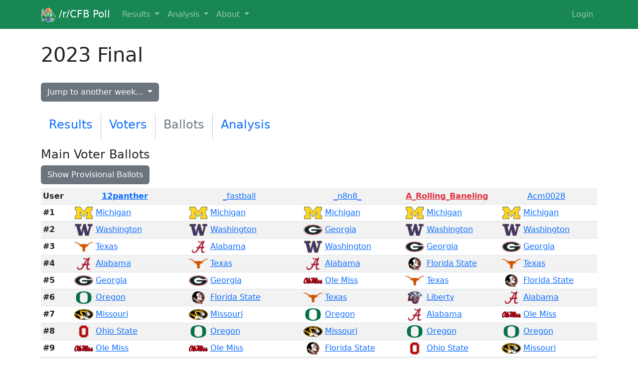

--- FILE ---
content_type: text/html; charset=utf-8
request_url: https://poll.redditcfb.com/poll/ballots/212/1/
body_size: 5609
content:
<!DOCTYPE html>
<html lang="en">




<link rel="apple-touch-icon" sizes="57x57" href="/static/favicon/apple-touch-icon-57x57.png">
<link rel="apple-touch-icon" sizes="60x60" href="/static/favicon/apple-touch-icon-60x60.png">
<link rel="apple-touch-icon" sizes="72x72" href="/static/favicon/apple-touch-icon-72x72.png">
<link rel="apple-touch-icon" sizes="76x76" href="/static/favicon/apple-touch-icon-76x76.png">
<link rel="apple-touch-icon" sizes="114x114" href="/static/favicon/apple-touch-icon-114x114.png">
<link rel="apple-touch-icon" sizes="120x120" href="/static/favicon/apple-touch-icon-120x120.png">
<link rel="apple-touch-icon" sizes="144x144" href="/static/favicon/apple-touch-icon-144x144.png">
<link rel="apple-touch-icon" sizes="152x152" href="/static/favicon/apple-touch-icon-152x152.png">
<link rel="apple-touch-icon" sizes="180x180" href="/static/favicon/apple-touch-icon-180x180.png">
<link rel="icon" type="image/png" href="/static/favicon/favicon-32x32.png" sizes="32x32">
<link rel="icon" type="image/png" href="/static/favicon/android-chrome-192x192.png" sizes="192x192">
<link rel="icon" type="image/png" href="/static/favicon/favicon-96x96.png" sizes="96x96">
<link rel="icon" type="image/png" href="/static/favicon/favicon-16x16.png" sizes="16x16">
<link rel="icon" type="image/ico" href="/static/favicon/favicon.ico"/>
<link rel="manifest" href="/static/favicon/manifest.json">
<link rel="mask-icon" href="/static/favicon/safari-pinned-tab.svg" color="#5bbad5 ">
<link rel="shortcut icon" href="/static/favicon/favicon.ico">
<meta name="msapplication-TileColor" content="#da532c ">
<meta name="msapplication-TileImage" content="/static/favicon/mstile-144x144.png">
<meta name="msapplication-config" content="/static/favicon/browserconfig.xml">

<head>
    <title>/r/CFB Poll</title>
    <meta charset="utf-8">
    <meta name="viewport" content="width=device-width, initial-scale=1">
	<script src="https://ajax.googleapis.com/ajax/libs/jquery/3.6.0/jquery.min.js"></script>
    <link href="https://cdn.jsdelivr.net/npm/bootstrap@5.2.0-beta1/dist/css/bootstrap.min.css" rel="stylesheet" integrity="sha384-0evHe/X+R7YkIZDRvuzKMRqM+OrBnVFBL6DOitfPri4tjfHxaWutUpFmBp4vmVor" crossorigin="anonymous">
    <script src="https://cdn.jsdelivr.net/npm/bootstrap@5.2.0-beta1/dist/js/bootstrap.bundle.min.js" integrity="sha384-pprn3073KE6tl6bjs2QrFaJGz5/SUsLqktiwsUTF55Jfv3qYSDhgCecCxMW52nD2" crossorigin="anonymous"></script>
    <link rel="stylesheet" href="https://ajax.googleapis.com/ajax/libs/jqueryui/1.13.2/themes/smoothness/jquery-ui.css">
    <script src="https://ajax.googleapis.com/ajax/libs/jqueryui/1.13.2/jquery-ui.min.js"></script>
    <script src="https://cdn.jsdelivr.net/npm/jquery-ui-touch-punch@0.2.3/jquery.ui.touch-punch.min.js" integrity="sha256-AAhU14J4Gv8bFupUUcHaPQfvrdNauRHMt+S4UVcaJb0=" crossorigin="anonymous"></script>
    <link rel="stylesheet" href="/static/css/poll.css">
	<script src="/static/javascript/main.js"></script>
    <script src="/static/javascript/jquery.columnizer.js"></script>
</head>
<body>

	<nav class="navbar navbar-expand-lg fixed-top navbar-dark bg-success">
		<div class="container">
            <a class="navbar-brand" href="/">
                <img src="/static/images/poll.png" width="30" height="30" class="d-inline-block align-middle" alt="">
                /r/CFB Poll
            </a>
			<button type="button" class="navbar-toggler" data-bs-toggle="collapse" data-bs-target="#navbarNav" aria-controls="navbarNav" aria-expanded="false" aria-label="Toggle navigation">
				<span class="navbar-toggler-icon"></span>
			</button>
			<div class="collapse navbar-collapse" id="navbarNav">
				<ul class="navbar-nav me-auto mb-2 mb-lg-0">
					<li class="nav-item dropdown">
						<a href="#" class="nav-link dropdown-toggle" data-bs-toggle="dropdown" role="button" aria-expanded="false">
							Results
						</a>
						<ul class="dropdown-menu">
							<li><a class="dropdown-item" href="/poll/this_week/">This Week</a></li>
							<li><a class="dropdown-item" href="/poll/last_week/">Last Week</a></li>
							<li><a class="dropdown-item" href="/poll/">Poll Index</a></li>
						</ul>
					</li>
					<li class="nav-item dropdown">
						<a href="#" class="nav-link dropdown-toggle" data-bs-toggle="dropdown" role="button" aria-expanded="false">
							Analysis
						</a>
						<ul class="dropdown-menu">
							<li><a class="dropdown-item" href="/poll/analysis/this_week/">Current Outliers</a></li>
							<li><p class="dropdown-item">More coming soon!</p></li>
						</ul>
					</li>
					<li class="nav-item dropdown">
						<a href="#" class="nav-link dropdown-toggle" data-bs-toggle="dropdown" role="button" aria-expanded="false">
							About
						</a>
						<ul class="dropdown-menu">
							<li><a class="dropdown-item" href='/about/?p=about'>Overview</a></li>
							<li><a class="dropdown-item" href='/about/?p=faq'>FAQ</a></li>
							<li><a class="dropdown-item" href='/about/?p=contribute'>How To Contribute</a></li>
							<li><a class="dropdown-item" href='/about/?p=voters'>Voter Hall of Fame</a></li>
						</ul>
					</li>
				</ul>

				<ul class="navbar-nav ms-auto mb-2 mb-lg-0">
                    
                        <li class="nav-item">
				<a class="nav-link" href="/accounts/reddit/login/?next=%2Fpoll%2Fballots%2F212%2F1%2F">
								Login
							</a>
						</li>
                    
				</ul>
			</div>
		</div>
	</nav>

	
    <div class="container">
        <h1 class="py-3">2023 Final</h1>
        <div class="dropdown py-2">
            <button class="btn btn-secondary dropdown-toggle" type="button" data-bs-toggle="dropdown" aria-expanded="false">
                Jump to another week...
            </button>
            <ul class="dropdown-menu" style="overflow-y:auto; max-height:80vh; overflow-x: hidden;">
                
                    <li><a class="dropdown-item" href="/poll/ballots/245/">2025 Week 16 &amp; Bowls</a></li>
                
                    <li><a class="dropdown-item" href="/poll/ballots/244/">2025 Week 15</a></li>
                
                    <li><a class="dropdown-item" href="/poll/ballots/243/">2025 Week 14</a></li>
                
                    <li><a class="dropdown-item" href="/poll/ballots/242/">2025 Week 13</a></li>
                
                    <li><a class="dropdown-item" href="/poll/ballots/241/">2025 Week 12</a></li>
                
                    <li><a class="dropdown-item" href="/poll/ballots/240/">2025 Week 11</a></li>
                
                    <li><a class="dropdown-item" href="/poll/ballots/239/">2025 Week 10</a></li>
                
                    <li><a class="dropdown-item" href="/poll/ballots/238/">2025 Week 9</a></li>
                
                    <li><a class="dropdown-item" href="/poll/ballots/237/">2025 Week 8</a></li>
                
                    <li><a class="dropdown-item" href="/poll/ballots/236/">2025 Week 7</a></li>
                
                    <li><a class="dropdown-item" href="/poll/ballots/235/">2025 Week 6</a></li>
                
                    <li><a class="dropdown-item" href="/poll/ballots/234/">2025 Week 5</a></li>
                
                    <li><a class="dropdown-item" href="/poll/ballots/233/">2025 Week 4</a></li>
                
                    <li><a class="dropdown-item" href="/poll/ballots/232/">2025 Week 3</a></li>
                
                    <li><a class="dropdown-item" href="/poll/ballots/231/">2025 Week 2</a></li>
                
                    <li><a class="dropdown-item" href="/poll/ballots/230/">2025 Preseason</a></li>
                
                    <li><a class="dropdown-item" href="/poll/ballots/229/">2024 Final</a></li>
                
                    <li><a class="dropdown-item" href="/poll/ballots/228/">2024 Week 16 &amp; Bowls</a></li>
                
                    <li><a class="dropdown-item" href="/poll/ballots/227/">2024 Week 15</a></li>
                
                    <li><a class="dropdown-item" href="/poll/ballots/226/">2024 Week 14</a></li>
                
                    <li><a class="dropdown-item" href="/poll/ballots/225/">2024 Week 13</a></li>
                
                    <li><a class="dropdown-item" href="/poll/ballots/224/">2024 Week 12</a></li>
                
                    <li><a class="dropdown-item" href="/poll/ballots/223/">2024 Week 11</a></li>
                
                    <li><a class="dropdown-item" href="/poll/ballots/222/">2024 Week 10</a></li>
                
                    <li><a class="dropdown-item" href="/poll/ballots/221/">2024 Week 9</a></li>
                
                    <li><a class="dropdown-item" href="/poll/ballots/220/">2024 Week 8</a></li>
                
                    <li><a class="dropdown-item" href="/poll/ballots/219/">2024 Week 7</a></li>
                
                    <li><a class="dropdown-item" href="/poll/ballots/218/">2024 Week 6</a></li>
                
                    <li><a class="dropdown-item" href="/poll/ballots/217/">2024 Week 5</a></li>
                
                    <li><a class="dropdown-item" href="/poll/ballots/216/">2024 Week 4</a></li>
                
                    <li><a class="dropdown-item" href="/poll/ballots/215/">2024 Week 3</a></li>
                
                    <li><a class="dropdown-item" href="/poll/ballots/214/">2024 Week 2</a></li>
                
                    <li><a class="dropdown-item" href="/poll/ballots/213/">2024 Preseason</a></li>
                
                    <li><a class="dropdown-item" href="/poll/ballots/212/">2023 Final</a></li>
                
                    <li><a class="dropdown-item" href="/poll/ballots/211/">2023 Week 15 &amp; Bowls</a></li>
                
                    <li><a class="dropdown-item" href="/poll/ballots/210/">2023 Week 14</a></li>
                
                    <li><a class="dropdown-item" href="/poll/ballots/209/">2023 Week 13</a></li>
                
                    <li><a class="dropdown-item" href="/poll/ballots/208/">2023 Week 12</a></li>
                
                    <li><a class="dropdown-item" href="/poll/ballots/207/">2023 Week 11</a></li>
                
                    <li><a class="dropdown-item" href="/poll/ballots/206/">2023 Week 10</a></li>
                
                    <li><a class="dropdown-item" href="/poll/ballots/205/">2023 Week 9</a></li>
                
                    <li><a class="dropdown-item" href="/poll/ballots/204/">2023 Week 8</a></li>
                
                    <li><a class="dropdown-item" href="/poll/ballots/203/">2023 Week 7</a></li>
                
                    <li><a class="dropdown-item" href="/poll/ballots/202/">2023 Week 6</a></li>
                
                    <li><a class="dropdown-item" href="/poll/ballots/201/">2023 Week 5</a></li>
                
                    <li><a class="dropdown-item" href="/poll/ballots/200/">2023 Week 4</a></li>
                
                    <li><a class="dropdown-item" href="/poll/ballots/199/">2023 Week 3</a></li>
                
                    <li><a class="dropdown-item" href="/poll/ballots/198/">2023 Week 2</a></li>
                
                    <li><a class="dropdown-item" href="/poll/ballots/197/">2023 Preseason</a></li>
                
                    <li><a class="dropdown-item" href="/poll/ballots/196/">2022 Final</a></li>
                
                    <li><a class="dropdown-item" href="/poll/ballots/195/">2022 Week 15 &amp; Bowls</a></li>
                
                    <li><a class="dropdown-item" href="/poll/ballots/194/">2022 Week 14</a></li>
                
                    <li><a class="dropdown-item" href="/poll/ballots/193/">2022 Week 13</a></li>
                
                    <li><a class="dropdown-item" href="/poll/ballots/192/">2022 Week 12</a></li>
                
                    <li><a class="dropdown-item" href="/poll/ballots/191/">2022 Week 11</a></li>
                
                    <li><a class="dropdown-item" href="/poll/ballots/190/">2022 Week 10</a></li>
                
                    <li><a class="dropdown-item" href="/poll/ballots/189/">2022 Week 9</a></li>
                
                    <li><a class="dropdown-item" href="/poll/ballots/188/">2022 Week 8</a></li>
                
                    <li><a class="dropdown-item" href="/poll/ballots/187/">2022 Week 7</a></li>
                
                    <li><a class="dropdown-item" href="/poll/ballots/186/">2022 Week 6</a></li>
                
                    <li><a class="dropdown-item" href="/poll/ballots/185/">2022 Week 5</a></li>
                
                    <li><a class="dropdown-item" href="/poll/ballots/183/">2022 Week 4</a></li>
                
                    <li><a class="dropdown-item" href="/poll/ballots/182/">2022 Week 3</a></li>
                
                    <li><a class="dropdown-item" href="/poll/ballots/181/">2022 Week 2</a></li>
                
                    <li><a class="dropdown-item" href="/poll/ballots/180/">2022 Preseason</a></li>
                
                    <li><a class="dropdown-item" href="/poll/ballots/179/">2021 Final</a></li>
                
                    <li><a class="dropdown-item" href="/poll/ballots/178/">2021 Week 15 &amp; Bowls</a></li>
                
                    <li><a class="dropdown-item" href="/poll/ballots/177/">2021 Week 14</a></li>
                
                    <li><a class="dropdown-item" href="/poll/ballots/176/">2021 Week 13</a></li>
                
                    <li><a class="dropdown-item" href="/poll/ballots/175/">2021 Week 12</a></li>
                
                    <li><a class="dropdown-item" href="/poll/ballots/174/">2021 Week 11</a></li>
                
                    <li><a class="dropdown-item" href="/poll/ballots/173/">2021 Week 10</a></li>
                
                    <li><a class="dropdown-item" href="/poll/ballots/172/">2021 Week 9</a></li>
                
                    <li><a class="dropdown-item" href="/poll/ballots/171/">2021 Week 8</a></li>
                
                    <li><a class="dropdown-item" href="/poll/ballots/170/">2021 Week 7</a></li>
                
                    <li><a class="dropdown-item" href="/poll/ballots/169/">2021 Week 6</a></li>
                
                    <li><a class="dropdown-item" href="/poll/ballots/168/">2021 Week 5</a></li>
                
                    <li><a class="dropdown-item" href="/poll/ballots/167/">2021 Week 4</a></li>
                
                    <li><a class="dropdown-item" href="/poll/ballots/166/">2021 Week 3</a></li>
                
                    <li><a class="dropdown-item" href="/poll/ballots/165/">2021 Week 2</a></li>
                
                    <li><a class="dropdown-item" href="/poll/ballots/164/">2021 Preseason</a></li>
                
                    <li><a class="dropdown-item" href="/poll/ballots/163/">2020 Final</a></li>
                
                    <li><a class="dropdown-item" href="/poll/ballots/162/">2020 Bowls</a></li>
                
                    <li><a class="dropdown-item" href="/poll/ballots/161/">2020 Week 4th Gen</a></li>
                
                    <li><a class="dropdown-item" href="/poll/ballots/160/">2020 Week ✋✋✋</a></li>
                
                    <li><a class="dropdown-item" href="/poll/ballots/159/">2020 Week Fortnight</a></li>
                
                    <li><a class="dropdown-item" href="/poll/ballots/158/">2020 Week Angry Men</a></li>
                
                    <li><a class="dropdown-item" href="/poll/ballots/157/">2020 Week Goes To Eleven</a></li>
                
                    <li><a class="dropdown-item" href="/poll/ballots/156/">2020 Week 十</a></li>
                
                    <li><a class="dropdown-item" href="/poll/ballots/155/">2020 Week θ´</a></li>
                
                    <li><a class="dropdown-item" href="/poll/ballots/154/">2020 Week 2^3</a></li>
                
                    <li><a class="dropdown-item" href="/poll/ballots/153/">2020 Week 111</a></li>
                
                    <li><a class="dropdown-item" href="/poll/ballots/152/">2020 Week F</a></li>
                
                    <li><a class="dropdown-item" href="/poll/ballots/151/">2020 Week V</a></li>
                
                    <li><a class="dropdown-item" href="/poll/ballots/150/">2020 Week (d)</a></li>
                
                    <li><a class="dropdown-item" href="/poll/ballots/149/">2020 Preseason</a></li>
                
                    <li><a class="dropdown-item" href="/poll/ballots/148/">2019 Final</a></li>
                
                    <li><a class="dropdown-item" href="/poll/ballots/147/">2019 Week 16 &amp; Bowls</a></li>
                
                    <li><a class="dropdown-item" href="/poll/ballots/146/">2019 Week 15</a></li>
                
                    <li><a class="dropdown-item" href="/poll/ballots/145/">2019 Week 14</a></li>
                
                    <li><a class="dropdown-item" href="/poll/ballots/144/">2019 Week 13</a></li>
                
                    <li><a class="dropdown-item" href="/poll/ballots/143/">2019 Week 12</a></li>
                
                    <li><a class="dropdown-item" href="/poll/ballots/142/">2019 Week 11</a></li>
                
                    <li><a class="dropdown-item" href="/poll/ballots/141/">2019 Week 10</a></li>
                
                    <li><a class="dropdown-item" href="/poll/ballots/140/">2019 Week 9</a></li>
                
                    <li><a class="dropdown-item" href="/poll/ballots/139/">2019 Week 8</a></li>
                
                    <li><a class="dropdown-item" href="/poll/ballots/138/">2019 Week 7</a></li>
                
                    <li><a class="dropdown-item" href="/poll/ballots/137/">2019 Week 6</a></li>
                
                    <li><a class="dropdown-item" href="/poll/ballots/136/">2019 Week 5</a></li>
                
                    <li><a class="dropdown-item" href="/poll/ballots/135/">2019 Week 4</a></li>
                
                    <li><a class="dropdown-item" href="/poll/ballots/134/">2019 Week 3</a></li>
                
                    <li><a class="dropdown-item" href="/poll/ballots/133/">2019 Week 2</a></li>
                
                    <li><a class="dropdown-item" href="/poll/ballots/132/">2019 Preseason</a></li>
                
                    <li><a class="dropdown-item" href="/poll/ballots/131/">2018 Final</a></li>
                
                    <li><a class="dropdown-item" href="/poll/ballots/130/">2018 Week 15 &amp; Bowls</a></li>
                
                    <li><a class="dropdown-item" href="/poll/ballots/129/">2018 Week 14</a></li>
                
                    <li><a class="dropdown-item" href="/poll/ballots/128/">2018 Week 13</a></li>
                
                    <li><a class="dropdown-item" href="/poll/ballots/127/">2018 Week 12</a></li>
                
                    <li><a class="dropdown-item" href="/poll/ballots/126/">2018 Week 11</a></li>
                
                    <li><a class="dropdown-item" href="/poll/ballots/125/">2018 Week 10</a></li>
                
                    <li><a class="dropdown-item" href="/poll/ballots/124/">2018 Week 9</a></li>
                
                    <li><a class="dropdown-item" href="/poll/ballots/123/">2018 Week 8</a></li>
                
                    <li><a class="dropdown-item" href="/poll/ballots/122/">2018 Week 7</a></li>
                
                    <li><a class="dropdown-item" href="/poll/ballots/121/">2018 Week 6</a></li>
                
                    <li><a class="dropdown-item" href="/poll/ballots/120/">2018 Week 5</a></li>
                
                    <li><a class="dropdown-item" href="/poll/ballots/119/">2018 Week 4</a></li>
                
                    <li><a class="dropdown-item" href="/poll/ballots/118/">2018 Week 3</a></li>
                
                    <li><a class="dropdown-item" href="/poll/ballots/117/">2018 Week 2</a></li>
                
                    <li><a class="dropdown-item" href="/poll/ballots/116/">2018 Preseason</a></li>
                
                    <li><a class="dropdown-item" href="/poll/ballots/115/">2018 Way Too Early</a></li>
                
                    <li><a class="dropdown-item" href="/poll/ballots/114/">2017 Final</a></li>
                
                    <li><a class="dropdown-item" href="/poll/ballots/113/">2017 Week 15 &amp; Bowls</a></li>
                
                    <li><a class="dropdown-item" href="/poll/ballots/112/">2017 Week 14</a></li>
                
                    <li><a class="dropdown-item" href="/poll/ballots/111/">2017 Week 13</a></li>
                
                    <li><a class="dropdown-item" href="/poll/ballots/110/">2017 Week 12</a></li>
                
                    <li><a class="dropdown-item" href="/poll/ballots/109/">2017 Week 11</a></li>
                
                    <li><a class="dropdown-item" href="/poll/ballots/108/">2017 Week 10</a></li>
                
                    <li><a class="dropdown-item" href="/poll/ballots/107/">2017 Week 9</a></li>
                
                    <li><a class="dropdown-item" href="/poll/ballots/106/">2017 Week 8</a></li>
                
                    <li><a class="dropdown-item" href="/poll/ballots/105/">2017 Week 7</a></li>
                
                    <li><a class="dropdown-item" href="/poll/ballots/104/">2017 Week 6</a></li>
                
                    <li><a class="dropdown-item" href="/poll/ballots/103/">2017 Week 5</a></li>
                
                    <li><a class="dropdown-item" href="/poll/ballots/102/">2017 Week 4</a></li>
                
                    <li><a class="dropdown-item" href="/poll/ballots/101/">2017 Week 3</a></li>
                
                    <li><a class="dropdown-item" href="/poll/ballots/100/">2017 Week 2</a></li>
                
                    <li><a class="dropdown-item" href="/poll/ballots/99/">2017 Preseason</a></li>
                
                    <li><a class="dropdown-item" href="/poll/ballots/98/">2016 Final</a></li>
                
                    <li><a class="dropdown-item" href="/poll/ballots/97/">2016 Week 15</a></li>
                
                    <li><a class="dropdown-item" href="/poll/ballots/96/">2016 Week 14</a></li>
                
                    <li><a class="dropdown-item" href="/poll/ballots/95/">2016 Week 13</a></li>
                
                    <li><a class="dropdown-item" href="/poll/ballots/94/">2016 Week 12</a></li>
                
                    <li><a class="dropdown-item" href="/poll/ballots/93/">2016 Week 11</a></li>
                
                    <li><a class="dropdown-item" href="/poll/ballots/92/">2016 Week 10</a></li>
                
                    <li><a class="dropdown-item" href="/poll/ballots/91/">2016 Week 9</a></li>
                
                    <li><a class="dropdown-item" href="/poll/ballots/90/">2016 Week 8</a></li>
                
                    <li><a class="dropdown-item" href="/poll/ballots/89/">2016 Week 7</a></li>
                
                    <li><a class="dropdown-item" href="/poll/ballots/88/">2016 Week 6</a></li>
                
                    <li><a class="dropdown-item" href="/poll/ballots/87/">2016 Week 5</a></li>
                
                    <li><a class="dropdown-item" href="/poll/ballots/86/">2016 Week 4</a></li>
                
                    <li><a class="dropdown-item" href="/poll/ballots/85/">2016 Week 3</a></li>
                
                    <li><a class="dropdown-item" href="/poll/ballots/84/">2016 Week 2</a></li>
                
                    <li><a class="dropdown-item" href="/poll/ballots/83/">2016 Preseason</a></li>
                
                    <li><a class="dropdown-item" href="/poll/ballots/82/">2015 Final</a></li>
                
                    <li><a class="dropdown-item" href="/poll/ballots/81/">2015 Week 15</a></li>
                
                    <li><a class="dropdown-item" href="/poll/ballots/80/">2015 Week 14</a></li>
                
                    <li><a class="dropdown-item" href="/poll/ballots/79/">2015 Week 13</a></li>
                
                    <li><a class="dropdown-item" href="/poll/ballots/78/">2015 Week 12</a></li>
                
                    <li><a class="dropdown-item" href="/poll/ballots/77/">2015 Week 11</a></li>
                
                    <li><a class="dropdown-item" href="/poll/ballots/76/">2015 Week 10</a></li>
                
                    <li><a class="dropdown-item" href="/poll/ballots/75/">2015 Week 9</a></li>
                
                    <li><a class="dropdown-item" href="/poll/ballots/74/">2015 Week 8</a></li>
                
                    <li><a class="dropdown-item" href="/poll/ballots/73/">2015 Week 7</a></li>
                
                    <li><a class="dropdown-item" href="/poll/ballots/72/">2015 Week 6</a></li>
                
                    <li><a class="dropdown-item" href="/poll/ballots/71/">2015 Week 5</a></li>
                
                    <li><a class="dropdown-item" href="/poll/ballots/70/">2015 Week 4</a></li>
                
                    <li><a class="dropdown-item" href="/poll/ballots/69/">2015 Week 3</a></li>
                
                    <li><a class="dropdown-item" href="/poll/ballots/68/">2015 Week 2</a></li>
                
                    <li><a class="dropdown-item" href="/poll/ballots/67/">2015 Preseason</a></li>
                
                    <li><a class="dropdown-item" href="/poll/ballots/66/">2014 Final</a></li>
                
                    <li><a class="dropdown-item" href="/poll/ballots/65/">2014 Week 16</a></li>
                
                    <li><a class="dropdown-item" href="/poll/ballots/64/">2014 Week 15</a></li>
                
                    <li><a class="dropdown-item" href="/poll/ballots/63/">2014 Week 14</a></li>
                
                    <li><a class="dropdown-item" href="/poll/ballots/62/">2014 Week 13</a></li>
                
                    <li><a class="dropdown-item" href="/poll/ballots/61/">2014 Week 12</a></li>
                
                    <li><a class="dropdown-item" href="/poll/ballots/60/">2014 Week 11</a></li>
                
                    <li><a class="dropdown-item" href="/poll/ballots/59/">2014 Week 10</a></li>
                
                    <li><a class="dropdown-item" href="/poll/ballots/58/">2014 Week 9</a></li>
                
                    <li><a class="dropdown-item" href="/poll/ballots/57/">2014 Week 8</a></li>
                
                    <li><a class="dropdown-item" href="/poll/ballots/56/">2014 Week 7</a></li>
                
                    <li><a class="dropdown-item" href="/poll/ballots/55/">2014 Week 6</a></li>
                
                    <li><a class="dropdown-item" href="/poll/ballots/54/">2014 Week 5</a></li>
                
                    <li><a class="dropdown-item" href="/poll/ballots/53/">2014 Week 4</a></li>
                
                    <li><a class="dropdown-item" href="/poll/ballots/52/">2014 Week 3</a></li>
                
                    <li><a class="dropdown-item" href="/poll/ballots/51/">2014 Week 2</a></li>
                
                    <li><a class="dropdown-item" href="/poll/ballots/50/">2014 Preseason</a></li>
                
                    <li><a class="dropdown-item" href="/poll/ballots/49/">2013 Final</a></li>
                
                    <li><a class="dropdown-item" href="/poll/ballots/48/">2013 Week 16</a></li>
                
                    <li><a class="dropdown-item" href="/poll/ballots/47/">2013 Week 15</a></li>
                
                    <li><a class="dropdown-item" href="/poll/ballots/46/">2013 Week 14</a></li>
                
                    <li><a class="dropdown-item" href="/poll/ballots/45/">2013 Week 13</a></li>
                
                    <li><a class="dropdown-item" href="/poll/ballots/44/">2013 Week 12</a></li>
                
                    <li><a class="dropdown-item" href="/poll/ballots/43/">2013 Week 11</a></li>
                
                    <li><a class="dropdown-item" href="/poll/ballots/42/">2013 Week 10</a></li>
                
                    <li><a class="dropdown-item" href="/poll/ballots/41/">2013 Week 9</a></li>
                
                    <li><a class="dropdown-item" href="/poll/ballots/40/">2013 Week 8</a></li>
                
                    <li><a class="dropdown-item" href="/poll/ballots/39/">2013 Week 7</a></li>
                
                    <li><a class="dropdown-item" href="/poll/ballots/38/">2013 Week 6</a></li>
                
                    <li><a class="dropdown-item" href="/poll/ballots/37/">2013 Week 5</a></li>
                
                    <li><a class="dropdown-item" href="/poll/ballots/36/">2013 Week 4</a></li>
                
                    <li><a class="dropdown-item" href="/poll/ballots/35/">2013 Week 3</a></li>
                
                    <li><a class="dropdown-item" href="/poll/ballots/34/">2013 Week 2</a></li>
                
                    <li><a class="dropdown-item" href="/poll/ballots/33/">2013 Preseason</a></li>
                
                    <li><a class="dropdown-item" href="/poll/ballots/32/">2012 Final</a></li>
                
                    <li><a class="dropdown-item" href="/poll/ballots/31/">2012 Week 15</a></li>
                
                    <li><a class="dropdown-item" href="/poll/ballots/30/">2012 Week 14</a></li>
                
                    <li><a class="dropdown-item" href="/poll/ballots/29/">2012 Week 13</a></li>
                
                    <li><a class="dropdown-item" href="/poll/ballots/28/">2012 Week 12</a></li>
                
                    <li><a class="dropdown-item" href="/poll/ballots/27/">2012 Week 11</a></li>
                
                    <li><a class="dropdown-item" href="/poll/ballots/26/">2012 Week 10</a></li>
                
                    <li><a class="dropdown-item" href="/poll/ballots/25/">2012 Week 9</a></li>
                
                    <li><a class="dropdown-item" href="/poll/ballots/24/">2012 Week 8</a></li>
                
                    <li><a class="dropdown-item" href="/poll/ballots/23/">2012 Week 7</a></li>
                
                    <li><a class="dropdown-item" href="/poll/ballots/22/">2012 Week 6</a></li>
                
                    <li><a class="dropdown-item" href="/poll/ballots/21/">2012 Week 5</a></li>
                
                    <li><a class="dropdown-item" href="/poll/ballots/20/">2012 Week 4</a></li>
                
                    <li><a class="dropdown-item" href="/poll/ballots/19/">2012 Week 3</a></li>
                
                    <li><a class="dropdown-item" href="/poll/ballots/18/">2012 Week 2</a></li>
                
                    <li><a class="dropdown-item" href="/poll/ballots/17/">2012 Preseason</a></li>
                
                    <li><a class="dropdown-item" href="/poll/ballots/16/">2011 Final</a></li>
                
                    <li><a class="dropdown-item" href="/poll/ballots/15/">2011 Week 15</a></li>
                
                    <li><a class="dropdown-item" href="/poll/ballots/14/">2011 Week 14</a></li>
                
                    <li><a class="dropdown-item" href="/poll/ballots/13/">2011 Week 13</a></li>
                
                    <li><a class="dropdown-item" href="/poll/ballots/12/">2011 Week 12</a></li>
                
                    <li><a class="dropdown-item" href="/poll/ballots/11/">2011 Week 11</a></li>
                
                    <li><a class="dropdown-item" href="/poll/ballots/10/">2011 Week 10</a></li>
                
                    <li><a class="dropdown-item" href="/poll/ballots/9/">2011 Week 9</a></li>
                
                    <li><a class="dropdown-item" href="/poll/ballots/8/">2011 Week 8</a></li>
                
                    <li><a class="dropdown-item" href="/poll/ballots/7/">2011 Week 7</a></li>
                
                    <li><a class="dropdown-item" href="/poll/ballots/6/">2011 Week 6</a></li>
                
                    <li><a class="dropdown-item" href="/poll/ballots/5/">2011 Week 5</a></li>
                
                    <li><a class="dropdown-item" href="/poll/ballots/4/">2011 Week 4</a></li>
                
                    <li><a class="dropdown-item" href="/poll/ballots/3/">2011 Week 3</a></li>
                
                    <li><a class="dropdown-item" href="/poll/ballots/2/">2011 Week 2</a></li>
                
                    <li><a class="dropdown-item" href="/poll/ballots/1/">2011 Preseason</a></li>
                
            </ul>
        </div>
        <nav class="nav py-3">
            <h4><a class="nav-link" href="/poll/view/212/">Results</a></h4>
            <div class="vr"></div>
            <h4><a class="nav-link" href="/poll/voters/212/">Voters</a></h4>
            <div class="vr"></div>
            <h4><a class="nav-link disabled" href="/poll/ballots/212/1/">Ballots</a></h4>
            <div class="vr"></div>
            <h4><a class="nav-link" href="/poll/analysis/212/">Analysis</a></h4>
        </nav>
        <div>
            
                <h4>Main Voter Ballots</h4>
                <a class="btn btn-secondary" role="button" href="/poll/ballots/212/2/">Show Provisional Ballots</a>
            
        </div>
        <div class="py-2">
            <table class="table table-sm table-striped">
                <tr>
                    <th>User</th>
                    
                        <td class="text-center">
                            <a class="text-primary fw-bold" href="/ballot/56005/">
                                12panther
                            </a>
                        </td>
                    
                        <td class="text-center">
                            <a class="text-primary fw-normal" href="/ballot/56282/">
                                _fastball
                            </a>
                        </td>
                    
                        <td class="text-center">
                            <a class="text-primary fw-normal" href="/ballot/56407/">
                                _n8n8_
                            </a>
                        </td>
                    
                        <td class="text-center">
                            <a class="text-danger fw-bold" href="/ballot/56014/">
                                A_Rolling_Baneling
                            </a>
                        </td>
                    
                        <td class="text-center">
                            <a class="text-primary fw-normal" href="/ballot/56348/">
                                Acm0028
                            </a>
                        </td>
                    
                </tr>
                
                    <tr>
                        <th>#1</th>
                        
                            <td>
                                
                                    <img class="team-logo" src="/static/images/full60/michigan.png" alt="">
                                
                                <a href="/poll/view/212/team/29/">
                                    Michigan
                                </a>
                            </td>
                        
                            <td>
                                
                                    <img class="team-logo" src="/static/images/full60/michigan.png" alt="">
                                
                                <a href="/poll/view/212/team/29/">
                                    Michigan
                                </a>
                            </td>
                        
                            <td>
                                
                                    <img class="team-logo" src="/static/images/full60/michigan.png" alt="">
                                
                                <a href="/poll/view/212/team/29/">
                                    Michigan
                                </a>
                            </td>
                        
                            <td>
                                
                                    <img class="team-logo" src="/static/images/full60/michigan.png" alt="">
                                
                                <a href="/poll/view/212/team/29/">
                                    Michigan
                                </a>
                            </td>
                        
                            <td>
                                
                                    <img class="team-logo" src="/static/images/full60/michigan.png" alt="">
                                
                                <a href="/poll/view/212/team/29/">
                                    Michigan
                                </a>
                            </td>
                        
                    </tr>
                
                    <tr>
                        <th>#2</th>
                        
                            <td>
                                
                                    <img class="team-logo" src="/static/images/full60/washington.png" alt="">
                                
                                <a href="/poll/view/212/team/49/">
                                    Washington
                                </a>
                            </td>
                        
                            <td>
                                
                                    <img class="team-logo" src="/static/images/full60/washington.png" alt="">
                                
                                <a href="/poll/view/212/team/49/">
                                    Washington
                                </a>
                            </td>
                        
                            <td>
                                
                                    <img class="team-logo" src="/static/images/full60/georgia.png" alt="">
                                
                                <a href="/poll/view/212/team/55/">
                                    Georgia
                                </a>
                            </td>
                        
                            <td>
                                
                                    <img class="team-logo" src="/static/images/full60/washington.png" alt="">
                                
                                <a href="/poll/view/212/team/49/">
                                    Washington
                                </a>
                            </td>
                        
                            <td>
                                
                                    <img class="team-logo" src="/static/images/full60/washington.png" alt="">
                                
                                <a href="/poll/view/212/team/49/">
                                    Washington
                                </a>
                            </td>
                        
                    </tr>
                
                    <tr>
                        <th>#3</th>
                        
                            <td>
                                
                                    <img class="team-logo" src="/static/images/full60/texas.png" alt="">
                                
                                <a href="/poll/view/212/team/22/">
                                    Texas
                                </a>
                            </td>
                        
                            <td>
                                
                                    <img class="team-logo" src="/static/images/full60/alabama.png" alt="">
                                
                                <a href="/poll/view/212/team/51/">
                                    Alabama
                                </a>
                            </td>
                        
                            <td>
                                
                                    <img class="team-logo" src="/static/images/full60/washington.png" alt="">
                                
                                <a href="/poll/view/212/team/49/">
                                    Washington
                                </a>
                            </td>
                        
                            <td>
                                
                                    <img class="team-logo" src="/static/images/full60/georgia.png" alt="">
                                
                                <a href="/poll/view/212/team/55/">
                                    Georgia
                                </a>
                            </td>
                        
                            <td>
                                
                                    <img class="team-logo" src="/static/images/full60/georgia.png" alt="">
                                
                                <a href="/poll/view/212/team/55/">
                                    Georgia
                                </a>
                            </td>
                        
                    </tr>
                
                    <tr>
                        <th>#4</th>
                        
                            <td>
                                
                                    <img class="team-logo" src="/static/images/full60/alabama.png" alt="">
                                
                                <a href="/poll/view/212/team/51/">
                                    Alabama
                                </a>
                            </td>
                        
                            <td>
                                
                                    <img class="team-logo" src="/static/images/full60/texas.png" alt="">
                                
                                <a href="/poll/view/212/team/22/">
                                    Texas
                                </a>
                            </td>
                        
                            <td>
                                
                                    <img class="team-logo" src="/static/images/full60/alabama.png" alt="">
                                
                                <a href="/poll/view/212/team/51/">
                                    Alabama
                                </a>
                            </td>
                        
                            <td>
                                
                                    <img class="team-logo" src="/static/images/full60/floridastate.png" alt="">
                                
                                <a href="/poll/view/212/team/4/">
                                    Florida State
                                </a>
                            </td>
                        
                            <td>
                                
                                    <img class="team-logo" src="/static/images/full60/texas.png" alt="">
                                
                                <a href="/poll/view/212/team/22/">
                                    Texas
                                </a>
                            </td>
                        
                    </tr>
                
                    <tr>
                        <th>#5</th>
                        
                            <td>
                                
                                    <img class="team-logo" src="/static/images/full60/georgia.png" alt="">
                                
                                <a href="/poll/view/212/team/55/">
                                    Georgia
                                </a>
                            </td>
                        
                            <td>
                                
                                    <img class="team-logo" src="/static/images/full60/georgia.png" alt="">
                                
                                <a href="/poll/view/212/team/55/">
                                    Georgia
                                </a>
                            </td>
                        
                            <td>
                                
                                    <img class="team-logo" src="/static/images/full60/olemiss.png" alt="">
                                
                                <a href="/poll/view/212/team/60/">
                                    Ole Miss
                                </a>
                            </td>
                        
                            <td>
                                
                                    <img class="team-logo" src="/static/images/full60/texas.png" alt="">
                                
                                <a href="/poll/view/212/team/22/">
                                    Texas
                                </a>
                            </td>
                        
                            <td>
                                
                                    <img class="team-logo" src="/static/images/full60/floridastate.png" alt="">
                                
                                <a href="/poll/view/212/team/4/">
                                    Florida State
                                </a>
                            </td>
                        
                    </tr>
                
                    <tr>
                        <th>#6</th>
                        
                            <td>
                                
                                    <img class="team-logo" src="/static/images/full60/oregon.png" alt="">
                                
                                <a href="/poll/view/212/team/43/">
                                    Oregon
                                </a>
                            </td>
                        
                            <td>
                                
                                    <img class="team-logo" src="/static/images/full60/floridastate.png" alt="">
                                
                                <a href="/poll/view/212/team/4/">
                                    Florida State
                                </a>
                            </td>
                        
                            <td>
                                
                                    <img class="team-logo" src="/static/images/full60/texas.png" alt="">
                                
                                <a href="/poll/view/212/team/22/">
                                    Texas
                                </a>
                            </td>
                        
                            <td>
                                
                                    <img class="team-logo" src="/static/images/full60/liberty.png" alt="">
                                
                                <a href="/poll/view/212/team/147/">
                                    Liberty
                                </a>
                            </td>
                        
                            <td>
                                
                                    <img class="team-logo" src="/static/images/full60/alabama.png" alt="">
                                
                                <a href="/poll/view/212/team/51/">
                                    Alabama
                                </a>
                            </td>
                        
                    </tr>
                
                    <tr>
                        <th>#7</th>
                        
                            <td>
                                
                                    <img class="team-logo" src="/static/images/full60/missouri.png" alt="">
                                
                                <a href="/poll/view/212/team/59/">
                                    Missouri
                                </a>
                            </td>
                        
                            <td>
                                
                                    <img class="team-logo" src="/static/images/full60/missouri.png" alt="">
                                
                                <a href="/poll/view/212/team/59/">
                                    Missouri
                                </a>
                            </td>
                        
                            <td>
                                
                                    <img class="team-logo" src="/static/images/full60/oregon.png" alt="">
                                
                                <a href="/poll/view/212/team/43/">
                                    Oregon
                                </a>
                            </td>
                        
                            <td>
                                
                                    <img class="team-logo" src="/static/images/full60/alabama.png" alt="">
                                
                                <a href="/poll/view/212/team/51/">
                                    Alabama
                                </a>
                            </td>
                        
                            <td>
                                
                                    <img class="team-logo" src="/static/images/full60/olemiss.png" alt="">
                                
                                <a href="/poll/view/212/team/60/">
                                    Ole Miss
                                </a>
                            </td>
                        
                    </tr>
                
                    <tr>
                        <th>#8</th>
                        
                            <td>
                                
                                    <img class="team-logo" src="/static/images/full60/ohiostate.png" alt="">
                                
                                <a href="/poll/view/212/team/34/">
                                    Ohio State
                                </a>
                            </td>
                        
                            <td>
                                
                                    <img class="team-logo" src="/static/images/full60/oregon.png" alt="">
                                
                                <a href="/poll/view/212/team/43/">
                                    Oregon
                                </a>
                            </td>
                        
                            <td>
                                
                                    <img class="team-logo" src="/static/images/full60/missouri.png" alt="">
                                
                                <a href="/poll/view/212/team/59/">
                                    Missouri
                                </a>
                            </td>
                        
                            <td>
                                
                                    <img class="team-logo" src="/static/images/full60/oregon.png" alt="">
                                
                                <a href="/poll/view/212/team/43/">
                                    Oregon
                                </a>
                            </td>
                        
                            <td>
                                
                                    <img class="team-logo" src="/static/images/full60/oregon.png" alt="">
                                
                                <a href="/poll/view/212/team/43/">
                                    Oregon
                                </a>
                            </td>
                        
                    </tr>
                
                    <tr>
                        <th>#9</th>
                        
                            <td>
                                
                                    <img class="team-logo" src="/static/images/full60/olemiss.png" alt="">
                                
                                <a href="/poll/view/212/team/60/">
                                    Ole Miss
                                </a>
                            </td>
                        
                            <td>
                                
                                    <img class="team-logo" src="/static/images/full60/olemiss.png" alt="">
                                
                                <a href="/poll/view/212/team/60/">
                                    Ole Miss
                                </a>
                            </td>
                        
                            <td>
                                
                                    <img class="team-logo" src="/static/images/full60/floridastate.png" alt="">
                                
                                <a href="/poll/view/212/team/4/">
                                    Florida State
                                </a>
                            </td>
                        
                            <td>
                                
                                    <img class="team-logo" src="/static/images/full60/ohiostate.png" alt="">
                                
                                <a href="/poll/view/212/team/34/">
                                    Ohio State
                                </a>
                            </td>
                        
                            <td>
                                
                                    <img class="team-logo" src="/static/images/full60/missouri.png" alt="">
                                
                                <a href="/poll/view/212/team/59/">
                                    Missouri
                                </a>
                            </td>
                        
                    </tr>
                
                    <tr>
                        <th>#10</th>
                        
                            <td>
                                
                                    <img class="team-logo" src="/static/images/full60/arizona.png" alt="">
                                
                                <a href="/poll/view/212/team/39/">
                                    Arizona
                                </a>
                            </td>
                        
                            <td>
                                
                                    <img class="team-logo" src="/static/images/full60/ohiostate.png" alt="">
                                
                                <a href="/poll/view/212/team/34/">
                                    Ohio State
                                </a>
                            </td>
                        
                            <td>
                                
                                    <img class="team-logo" src="/static/images/full60/pennstate.png" alt="">
                                
                                <a href="/poll/view/212/team/35/">
                                    Penn State
                                </a>
                            </td>
                        
                            <td>
                                
                                    <img class="team-logo" src="/static/images/full60/missouri.png" alt="">
                                
                                <a href="/poll/view/212/team/59/">
                                    Missouri
                                </a>
                            </td>
                        
                            <td>
                                
                                    <img class="team-logo" src="/static/images/full60/ohiostate.png" alt="">
                                
                                <a href="/poll/view/212/team/34/">
                                    Ohio State
                                </a>
                            </td>
                        
                    </tr>
                
                    <tr>
                        <th>#11</th>
                        
                            <td>
                                
                                    <img class="team-logo" src="/static/images/full60/oklahoma.png" alt="">
                                
                                <a href="/poll/view/212/team/19/">
                                    Oklahoma
                                </a>
                            </td>
                        
                            <td>
                                
                                    <img class="team-logo" src="/static/images/full60/arizona.png" alt="">
                                
                                <a href="/poll/view/212/team/39/">
                                    Arizona
                                </a>
                            </td>
                        
                            <td>
                                
                                    <img class="team-logo" src="/static/images/full60/ohiostate.png" alt="">
                                
                                <a href="/poll/view/212/team/34/">
                                    Ohio State
                                </a>
                            </td>
                        
                            <td>
                                
                                    <img class="team-logo" src="/static/images/full60/olemiss.png" alt="">
                                
                                <a href="/poll/view/212/team/60/">
                                    Ole Miss
                                </a>
                            </td>
                        
                            <td>
                                
                                    <img class="team-logo" src="/static/images/full60/lsu.png" alt="">
                                
                                <a href="/poll/view/212/team/57/">
                                    LSU
                                </a>
                            </td>
                        
                    </tr>
                
                    <tr>
                        <th>#12</th>
                        
                            <td>
                                
                                    <img class="team-logo" src="/static/images/full60/pennstate.png" alt="">
                                
                                <a href="/poll/view/212/team/35/">
                                    Penn State
                                </a>
                            </td>
                        
                            <td>
                                
                                    <img class="team-logo" src="/static/images/full60/pennstate.png" alt="">
                                
                                <a href="/poll/view/212/team/35/">
                                    Penn State
                                </a>
                            </td>
                        
                            <td>
                                
                                    <img class="team-logo" src="/static/images/full60/arizona.png" alt="">
                                
                                <a href="/poll/view/212/team/39/">
                                    Arizona
                                </a>
                            </td>
                        
                            <td>
                                
                                    <img class="team-logo" src="/static/images/full60/jamesmadison.png" alt="">
                                
                                <a href="/poll/view/212/team/153/">
                                    James Madison
                                </a>
                            </td>
                        
                            <td>
                                
                                    <img class="team-logo" src="/static/images/full60/pennstate.png" alt="">
                                
                                <a href="/poll/view/212/team/35/">
                                    Penn State
                                </a>
                            </td>
                        
                    </tr>
                
                    <tr>
                        <th>#13</th>
                        
                            <td>
                                
                                    <img class="team-logo" src="/static/images/full60/lsu.png" alt="">
                                
                                <a href="/poll/view/212/team/57/">
                                    LSU
                                </a>
                            </td>
                        
                            <td>
                                
                                    <img class="team-logo" src="/static/images/full60/notredame.png" alt="">
                                
                                <a href="/poll/view/212/team/67/">
                                    Notre Dame
                                </a>
                            </td>
                        
                            <td>
                                
                                    <img class="team-logo" src="/static/images/full60/lsu.png" alt="">
                                
                                <a href="/poll/view/212/team/57/">
                                    LSU
                                </a>
                            </td>
                        
                            <td>
                                
                                    <img class="team-logo" src="/static/images/full60/oklahoma.png" alt="">
                                
                                <a href="/poll/view/212/team/19/">
                                    Oklahoma
                                </a>
                            </td>
                        
                            <td>
                                
                                    <img class="team-logo" src="/static/images/full60/arizona.png" alt="">
                                
                                <a href="/poll/view/212/team/39/">
                                    Arizona
                                </a>
                            </td>
                        
                    </tr>
                
                    <tr>
                        <th>#14</th>
                        
                            <td>
                                
                                    <img class="team-logo" src="/static/images/full60/notredame.png" alt="">
                                
                                <a href="/poll/view/212/team/67/">
                                    Notre Dame
                                </a>
                            </td>
                        
                            <td>
                                
                                    <img class="team-logo" src="/static/images/full60/louisville.png" alt="">
                                
                                <a href="/poll/view/212/team/6/">
                                    Louisville
                                </a>
                            </td>
                        
                            <td>
                                
                                    <img class="team-logo" src="/static/images/full60/notredame.png" alt="">
                                
                                <a href="/poll/view/212/team/67/">
                                    Notre Dame
                                </a>
                            </td>
                        
                            <td>
                                
                                    <img class="team-logo" src="/static/images/full60/pennstate.png" alt="">
                                
                                <a href="/poll/view/212/team/35/">
                                    Penn State
                                </a>
                            </td>
                        
                            <td>
                                
                                    <img class="team-logo" src="/static/images/full60/oklahoma.png" alt="">
                                
                                <a href="/poll/view/212/team/19/">
                                    Oklahoma
                                </a>
                            </td>
                        
                    </tr>
                
                    <tr>
                        <th>#15</th>
                        
                            <td>
                                
                                    <img class="team-logo" src="/static/images/full60/tennessee.png" alt="">
                                
                                <a href="/poll/view/212/team/62/">
                                    Tennessee
                                </a>
                            </td>
                        
                            <td>
                                
                                    <img class="team-logo" src="/static/images/full60/oklahoma.png" alt="">
                                
                                <a href="/poll/view/212/team/19/">
                                    Oklahoma
                                </a>
                            </td>
                        
                            <td>
                                
                                    <img class="team-logo" src="/static/images/full60/tennessee.png" alt="">
                                
                                <a href="/poll/view/212/team/62/">
                                    Tennessee
                                </a>
                            </td>
                        
                            <td>
                                
                                    <img class="team-logo" src="/static/images/full60/troy.png" alt="">
                                
                                <a href="/poll/view/212/team/129/">
                                    Troy
                                </a>
                            </td>
                        
                            <td>
                                
                                    <img class="team-logo" src="/static/images/full60/notredame.png" alt="">
                                
                                <a href="/poll/view/212/team/67/">
                                    Notre Dame
                                </a>
                            </td>
                        
                    </tr>
                
                    <tr>
                        <th>#16</th>
                        
                            <td>
                                
                                    <img class="team-logo" src="/static/images/full60/kansasstate.png" alt="">
                                
                                <a href="/poll/view/212/team/18/">
                                    Kansas State
                                </a>
                            </td>
                        
                            <td>
                                
                                    <img class="team-logo" src="/static/images/full60/lsu.png" alt="">
                                
                                <a href="/poll/view/212/team/57/">
                                    LSU
                                </a>
                            </td>
                        
                            <td>
                                
                                    <img class="team-logo" src="/static/images/full60/oklahoma.png" alt="">
                                
                                <a href="/poll/view/212/team/19/">
                                    Oklahoma
                                </a>
                            </td>
                        
                            <td>
                                
                                    <img class="team-logo" src="/static/images/full60/lsu.png" alt="">
                                
                                <a href="/poll/view/212/team/57/">
                                    LSU
                                </a>
                            </td>
                        
                            <td>
                                
                                    <img class="team-logo" src="/static/images/full60/tennessee.png" alt="">
                                
                                <a href="/poll/view/212/team/62/">
                                    Tennessee
                                </a>
                            </td>
                        
                    </tr>
                
                    <tr>
                        <th>#17</th>
                        
                            <td>
                                
                                    <img class="team-logo" src="/static/images/full60/clemson.png" alt="">
                                
                                <a href="/poll/view/212/team/2/">
                                    Clemson
                                </a>
                            </td>
                        
                            <td>
                                
                                    <img class="team-logo" src="/static/images/full60/oklahomastate.png" alt="">
                                
                                <a href="/poll/view/212/team/20/">
                                    Oklahoma State
                                </a>
                            </td>
                        
                            <td>
                                
                                    <img class="team-logo" src="/static/images/full60/usc.png" alt="">
                                
                                <a href="/poll/view/212/team/47/">
                                    USC
                                </a>
                            </td>
                        
                            <td>
                                
                                    <img class="team-logo" src="/static/images/full60/tulane.png" alt="">
                                
                                <a href="/poll/view/212/team/78/">
                                    Tulane
                                </a>
                            </td>
                        
                            <td>
                                
                                    <img class="team-logo" src="/static/images/full60/kansasstate.png" alt="">
                                
                                <a href="/poll/view/212/team/18/">
                                    Kansas State
                                </a>
                            </td>
                        
                    </tr>
                
                    <tr>
                        <th>#18</th>
                        
                            <td>
                                
                                    <img class="team-logo" src="/static/images/full60/northwestern.png" alt="">
                                
                                <a href="/poll/view/212/team/33/">
                                    Northwestern
                                </a>
                            </td>
                        
                            <td>
                                
                                    <img class="team-logo" src="/static/images/full60/liberty.png" alt="">
                                
                                <a href="/poll/view/212/team/147/">
                                    Liberty
                                </a>
                            </td>
                        
                            <td>
                                
                                    <img class="team-logo" src="/static/images/full60/westvirginia.png" alt="">
                                
                                <a href="/poll/view/212/team/24/">
                                    West Virginia
                                </a>
                            </td>
                        
                            <td>
                                
                                    <img class="team-logo" src="/static/images/full60/iowa.png" alt="">
                                
                                <a href="/poll/view/212/team/27/">
                                    Iowa
                                </a>
                            </td>
                        
                            <td>
                                
                                    <img class="team-logo" src="/static/images/full60/clemson.png" alt="">
                                
                                <a href="/poll/view/212/team/2/">
                                    Clemson
                                </a>
                            </td>
                        
                    </tr>
                
                    <tr>
                        <th>#19</th>
                        
                            <td>
                                
                                    <img class="team-logo" src="/static/images/full60/kansas.png" alt="">
                                
                                <a href="/poll/view/212/team/17/">
                                    Kansas
                                </a>
                            </td>
                        
                            <td>
                                
                                    <img class="team-logo" src="/static/images/full60/southdakotastate.png" alt="">
                                
                                <a href="/poll/view/212/team/187/">
                                    South Dakota State
                                </a>
                            </td>
                        
                            <td>
                                
                                    <img class="team-logo" src="/static/images/full60/oklahomastate.png" alt="">
                                
                                <a href="/poll/view/212/team/20/">
                                    Oklahoma State
                                </a>
                            </td>
                        
                            <td>
                                
                                    <img class="team-logo" src="/static/images/full60/toledo.png" alt="">
                                
                                <a href="/poll/view/212/team/106/">
                                    Toledo
                                </a>
                            </td>
                        
                            <td>
                                
                                    <img class="team-logo" src="/static/images/full60/louisville.png" alt="">
                                
                                <a href="/poll/view/212/team/6/">
                                    Louisville
                                </a>
                            </td>
                        
                    </tr>
                
                    <tr>
                        <th>#20</th>
                        
                            <td>
                                
                                    <img class="team-logo" src="/static/images/full60/memphis.png" alt="">
                                
                                <a href="/poll/view/212/team/74/">
                                    Memphis
                                </a>
                            </td>
                        
                            <td>
                                
                                    <img class="team-logo" src="/static/images/full60/iowa.png" alt="">
                                
                                <a href="/poll/view/212/team/27/">
                                    Iowa
                                </a>
                            </td>
                        
                            <td>
                                
                                    <img class="team-logo" src="/static/images/full60/iowa.png" alt="">
                                
                                <a href="/poll/view/212/team/27/">
                                    Iowa
                                </a>
                            </td>
                        
                            <td>
                                
                                    <img class="team-logo" src="/static/images/full60/notredame.png" alt="">
                                
                                <a href="/poll/view/212/team/67/">
                                    Notre Dame
                                </a>
                            </td>
                        
                            <td>
                                
                                    <img class="team-logo" src="/static/images/full60/oklahomastate.png" alt="">
                                
                                <a href="/poll/view/212/team/20/">
                                    Oklahoma State
                                </a>
                            </td>
                        
                    </tr>
                
                    <tr>
                        <th>#21</th>
                        
                            <td>
                                
                                    <img class="team-logo" src="/static/images/full60/appalachianstate.png" alt="">
                                
                                <a href="/poll/view/212/team/120/">
                                    Appalachian State
                                </a>
                            </td>
                        
                            <td>
                                
                                    <img class="team-logo" src="/static/images/full60/kansasstate.png" alt="">
                                
                                <a href="/poll/view/212/team/18/">
                                    Kansas State
                                </a>
                            </td>
                        
                            <td>
                                
                                    <img class="team-logo" src="/static/images/full60/smu.png" alt="">
                                
                                <a href="/poll/view/212/team/76/">
                                    SMU
                                </a>
                            </td>
                        
                            <td>
                                
                                    <img class="team-logo" src="/static/images/full60/arizona.png" alt="">
                                
                                <a href="/poll/view/212/team/39/">
                                    Arizona
                                </a>
                            </td>
                        
                            <td>
                                
                                    <img class="team-logo" src="/static/images/full60/liberty.png" alt="">
                                
                                <a href="/poll/view/212/team/147/">
                                    Liberty
                                </a>
                            </td>
                        
                    </tr>
                
                    <tr>
                        <th>#22</th>
                        
                            <td>
                                
                                    <img class="team-logo" src="/static/images/full60/wyoming.png" alt="">
                                
                                <a href="/poll/view/212/team/119/">
                                    Wyoming
                                </a>
                            </td>
                        
                            <td>
                                
                                    <img class="team-logo" src="/static/images/full60/tennessee.png" alt="">
                                
                                <a href="/poll/view/212/team/62/">
                                    Tennessee
                                </a>
                            </td>
                        
                            <td>
                                
                                    <img class="team-logo" src="/static/images/full60/louisville.png" alt="">
                                
                                <a href="/poll/view/212/team/6/">
                                    Louisville
                                </a>
                            </td>
                        
                            <td>
                                
                                    <img class="team-logo" src="/static/images/full60/smu.png" alt="">
                                
                                <a href="/poll/view/212/team/76/">
                                    SMU
                                </a>
                            </td>
                        
                            <td>
                                
                                    <img class="team-logo" src="/static/images/full60/iowa.png" alt="">
                                
                                <a href="/poll/view/212/team/27/">
                                    Iowa
                                </a>
                            </td>
                        
                    </tr>
                
                    <tr>
                        <th>#23</th>
                        
                            <td>
                                
                                    <img class="team-logo" src="/static/images/full60/troy.png" alt="">
                                
                                <a href="/poll/view/212/team/129/">
                                    Troy
                                </a>
                            </td>
                        
                            <td>
                                
                                    <img class="team-logo" src="/static/images/full60/smu.png" alt="">
                                
                                <a href="/poll/view/212/team/76/">
                                    SMU
                                </a>
                            </td>
                        
                            <td>
                                
                                    <img class="team-logo" src="/static/images/full60/liberty.png" alt="">
                                
                                <a href="/poll/view/212/team/147/">
                                    Liberty
                                </a>
                            </td>
                        
                            <td>
                                
                                    <img class="team-logo" src="/static/images/full60/miamioh.png" alt="">
                                
                                <a href="/poll/view/212/team/103/">
                                    Miami (OH)
                                </a>
                            </td>
                        
                            <td>
                                
                                    <img class="team-logo" src="/static/images/full60/ncstate.png" alt="">
                                
                                <a href="/poll/view/212/team/9/">
                                    NC State
                                </a>
                            </td>
                        
                    </tr>
                
                    <tr>
                        <th>#24</th>
                        
                            <td>
                                
                                    <img class="team-logo" src="/static/images/full60/miamioh.png" alt="">
                                
                                <a href="/poll/view/212/team/103/">
                                    Miami (OH)
                                </a>
                            </td>
                        
                            <td>
                                
                                    <img class="team-logo" src="/static/images/full60/kansas.png" alt="">
                                
                                <a href="/poll/view/212/team/17/">
                                    Kansas
                                </a>
                            </td>
                        
                            <td>
                                
                                    <img class="team-logo" src="/static/images/full60/oregonstate.png" alt="">
                                
                                <a href="/poll/view/212/team/44/">
                                    Oregon State
                                </a>
                            </td>
                        
                            <td>
                                
                                    <img class="team-logo" src="/static/images/full60/memphis.png" alt="">
                                
                                <a href="/poll/view/212/team/74/">
                                    Memphis
                                </a>
                            </td>
                        
                            <td>
                                
                                    <img class="team-logo" src="/static/images/full60/smu.png" alt="">
                                
                                <a href="/poll/view/212/team/76/">
                                    SMU
                                </a>
                            </td>
                        
                    </tr>
                
                    <tr>
                        <th>#25</th>
                        
                            <td>
                                
                                    <img class="team-logo" src="/static/images/full60/southdakotastate.png" alt="">
                                
                                <a href="/poll/view/212/team/187/">
                                    South Dakota State
                                </a>
                            </td>
                        
                            <td>
                                
                                    <img class="team-logo" src="/static/images/full60/clemson.png" alt="">
                                
                                <a href="/poll/view/212/team/2/">
                                    Clemson
                                </a>
                            </td>
                        
                            <td>
                                
                                    <img class="team-logo" src="/static/images/full60/tulane.png" alt="">
                                
                                <a href="/poll/view/212/team/78/">
                                    Tulane
                                </a>
                            </td>
                        
                            <td>
                                
                                    <img class="team-logo" src="/static/images/full60/louisville.png" alt="">
                                
                                <a href="/poll/view/212/team/6/">
                                    Louisville
                                </a>
                            </td>
                        
                            <td>
                                
                                    <img class="team-logo" src="/static/images/full60/oregonstate.png" alt="">
                                
                                <a href="/poll/view/212/team/44/">
                                    Oregon State
                                </a>
                            </td>
                        
                    </tr>
                
            </table>
        </div>
        <div class="nav py-2">
            
            
                <a class="btn btn-primary mx-2" role="button" href="/poll/ballots/212/1/?page=2">Next</a>
            
            <div class="dropdown mx-4">
                <button class="btn btn-secondary dropdown-toggle" type="button" data-bs-toggle="dropdown" aria-expanded="false">
                    Go to page...
                </button>
                <ul class="dropdown-menu" style="overflow-y:auto; max-height:80vh; overflow-x: hidden;">
                    
                        <li><a class="dropdown-item" href="/poll/ballots/212/1/?page=1">1</a></li>
                    
                        <li><a class="dropdown-item" href="/poll/ballots/212/1/?page=2">2</a></li>
                    
                        <li><a class="dropdown-item" href="/poll/ballots/212/1/?page=3">3</a></li>
                    
                        <li><a class="dropdown-item" href="/poll/ballots/212/1/?page=4">4</a></li>
                    
                        <li><a class="dropdown-item" href="/poll/ballots/212/1/?page=5">5</a></li>
                    
                        <li><a class="dropdown-item" href="/poll/ballots/212/1/?page=6">6</a></li>
                    
                        <li><a class="dropdown-item" href="/poll/ballots/212/1/?page=7">7</a></li>
                    
                        <li><a class="dropdown-item" href="/poll/ballots/212/1/?page=8">8</a></li>
                    
                        <li><a class="dropdown-item" href="/poll/ballots/212/1/?page=9">9</a></li>
                    
                        <li><a class="dropdown-item" href="/poll/ballots/212/1/?page=10">10</a></li>
                    
                        <li><a class="dropdown-item" href="/poll/ballots/212/1/?page=11">11</a></li>
                    
                        <li><a class="dropdown-item" href="/poll/ballots/212/1/?page=12">12</a></li>
                    
                        <li><a class="dropdown-item" href="/poll/ballots/212/1/?page=13">13</a></li>
                    
                        <li><a class="dropdown-item" href="/poll/ballots/212/1/?page=14">14</a></li>
                    
                        <li><a class="dropdown-item" href="/poll/ballots/212/1/?page=15">15</a></li>
                    
                        <li><a class="dropdown-item" href="/poll/ballots/212/1/?page=16">16</a></li>
                    
                        <li><a class="dropdown-item" href="/poll/ballots/212/1/?page=17">17</a></li>
                    
                        <li><a class="dropdown-item" href="/poll/ballots/212/1/?page=18">18</a></li>
                    
                        <li><a class="dropdown-item" href="/poll/ballots/212/1/?page=19">19</a></li>
                    
                        <li><a class="dropdown-item" href="/poll/ballots/212/1/?page=20">20</a></li>
                    
                        <li><a class="dropdown-item" href="/poll/ballots/212/1/?page=21">21</a></li>
                    
                        <li><a class="dropdown-item" href="/poll/ballots/212/1/?page=22">22</a></li>
                    
                        <li><a class="dropdown-item" href="/poll/ballots/212/1/?page=23">23</a></li>
                    
                        <li><a class="dropdown-item" href="/poll/ballots/212/1/?page=24">24</a></li>
                    
                        <li><a class="dropdown-item" href="/poll/ballots/212/1/?page=25">25</a></li>
                    
                        <li><a class="dropdown-item" href="/poll/ballots/212/1/?page=26">26</a></li>
                    
                        <li><a class="dropdown-item" href="/poll/ballots/212/1/?page=27">27</a></li>
                    
                        <li><a class="dropdown-item" href="/poll/ballots/212/1/?page=28">28</a></li>
                    
                        <li><a class="dropdown-item" href="/poll/ballots/212/1/?page=29">29</a></li>
                    
                        <li><a class="dropdown-item" href="/poll/ballots/212/1/?page=30">30</a></li>
                    
                        <li><a class="dropdown-item" href="/poll/ballots/212/1/?page=31">31</a></li>
                    
                        <li><a class="dropdown-item" href="/poll/ballots/212/1/?page=32">32</a></li>
                    
                        <li><a class="dropdown-item" href="/poll/ballots/212/1/?page=33">33</a></li>
                    
                        <li><a class="dropdown-item" href="/poll/ballots/212/1/?page=34">34</a></li>
                    
                        <li><a class="dropdown-item" href="/poll/ballots/212/1/?page=35">35</a></li>
                    
                        <li><a class="dropdown-item" href="/poll/ballots/212/1/?page=36">36</a></li>
                    
                        <li><a class="dropdown-item" href="/poll/ballots/212/1/?page=37">37</a></li>
                    
                        <li><a class="dropdown-item" href="/poll/ballots/212/1/?page=38">38</a></li>
                    
                        <li><a class="dropdown-item" href="/poll/ballots/212/1/?page=39">39</a></li>
                    
                        <li><a class="dropdown-item" href="/poll/ballots/212/1/?page=40">40</a></li>
                    
                        <li><a class="dropdown-item" href="/poll/ballots/212/1/?page=41">41</a></li>
                    
                        <li><a class="dropdown-item" href="/poll/ballots/212/1/?page=42">42</a></li>
                    
                        <li><a class="dropdown-item" href="/poll/ballots/212/1/?page=43">43</a></li>
                    
                        <li><a class="dropdown-item" href="/poll/ballots/212/1/?page=44">44</a></li>
                    
                        <li><a class="dropdown-item" href="/poll/ballots/212/1/?page=45">45</a></li>
                    
                        <li><a class="dropdown-item" href="/poll/ballots/212/1/?page=46">46</a></li>
                    
                        <li><a class="dropdown-item" href="/poll/ballots/212/1/?page=47">47</a></li>
                    
                        <li><a class="dropdown-item" href="/poll/ballots/212/1/?page=48">48</a></li>
                    
                        <li><a class="dropdown-item" href="/poll/ballots/212/1/?page=49">49</a></li>
                    
                        <li><a class="dropdown-item" href="/poll/ballots/212/1/?page=50">50</a></li>
                    
                        <li><a class="dropdown-item" href="/poll/ballots/212/1/?page=51">51</a></li>
                    
                        <li><a class="dropdown-item" href="/poll/ballots/212/1/?page=52">52</a></li>
                    
                        <li><a class="dropdown-item" href="/poll/ballots/212/1/?page=53">53</a></li>
                    
                        <li><a class="dropdown-item" href="/poll/ballots/212/1/?page=54">54</a></li>
                    
                        <li><a class="dropdown-item" href="/poll/ballots/212/1/?page=55">55</a></li>
                    
                        <li><a class="dropdown-item" href="/poll/ballots/212/1/?page=56">56</a></li>
                    
                        <li><a class="dropdown-item" href="/poll/ballots/212/1/?page=57">57</a></li>
                    
                        <li><a class="dropdown-item" href="/poll/ballots/212/1/?page=58">58</a></li>
                    
                        <li><a class="dropdown-item" href="/poll/ballots/212/1/?page=59">59</a></li>
                    
                </ul>
            </div>
        </div>
        <div class="py-3">
            <span class="text-primary">Blue</span> = Human<br>
            <span class="text-danger">Red</span> = Computer<br>
            <span class="text-success">Green</span> = Hybrid<br>
            <br>
            <span class="fw-bold">Bold</span> = before the AP poll was published<br>
            <span class="fw-normal">Normal</span> = after the AP poll was published<br>
        </div>
    </div>

	
<script defer src="https://static.cloudflareinsights.com/beacon.min.js/vcd15cbe7772f49c399c6a5babf22c1241717689176015" integrity="sha512-ZpsOmlRQV6y907TI0dKBHq9Md29nnaEIPlkf84rnaERnq6zvWvPUqr2ft8M1aS28oN72PdrCzSjY4U6VaAw1EQ==" data-cf-beacon='{"version":"2024.11.0","token":"bcd0a6e2663b4c239f697a8656f0609d","r":1,"server_timing":{"name":{"cfCacheStatus":true,"cfEdge":true,"cfExtPri":true,"cfL4":true,"cfOrigin":true,"cfSpeedBrain":true},"location_startswith":null}}' crossorigin="anonymous"></script>
</body>
</html>
